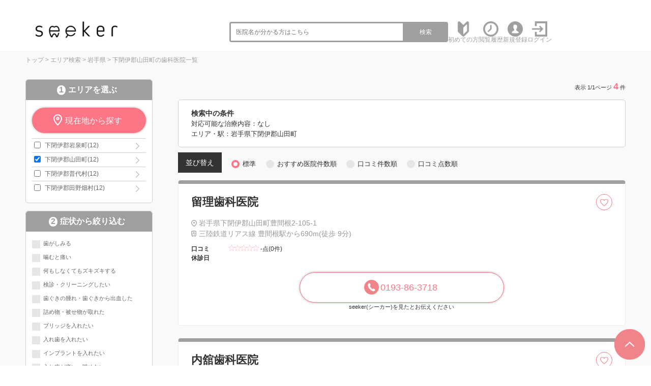

--- FILE ---
content_type: text/html; charset=UTF-8
request_url: https://seeker-dental.com/s/pref03/city0302813/
body_size: 10464
content:
<!--s_c1[0]:--><!--filename:./s_list_new.html--><!--StrSQL1:SELECT count(ID) as CNT FROM DAT_HAISYA WHERE ENABLE='ENABLE:公開中' AND PREF='岩手県' AND ( (ADD1 like '%下閉伊郡山田町%' and PREF='岩手県') ) ; -->
<!--StrSQL2: SELECT * FROM (    SELECT ID,TMP04,TMP05_OLD,ETCI1,ETCI2,TMP03,(ifnull(COUPON_TITLE.CNT,0) + ifnull(COUPON_HID.CNT,0)) AS COUPON_CNT FROM DAT_HAISYA    left join (SELECT COUNT(*) AS CNT,TITLE FROM DAT_COUPON GROUP BY TITLE) COUPON_TITLE   ON COUPON_TITLE.TITLE = DAT_HAISYA.ID   left join (SELECT COUNT(*) AS CNT,HID FROM DAT_COUPON WHERE HID != TITLE GROUP BY HID) COUPON_HID   ON COUPON_HID.HID = DAT_HAISYA.ID   WHERE ENABLE='ENABLE:公開中' AND PREF='岩手県' AND ( (ADD1 like '%下閉伊郡山田町%' and PREF='岩手県') )  ) AS MAIN  ORDER BY ETCI1 desc,COUPON_CNT DESC, cast(ETCI2 as signed) desc, cast(TMP03 as signed) desc, rand(20480)  LIMIT 0, 25  -->
﻿<!DOCTYPE html>
<html lang="ja">

<head>
  <meta charset="utf-8">
  <meta http-equiv="X-UA-Compatible" content="IE=edge">
  <meta name="viewport" content="width=device-width, initial-scale=1">
  <title>下閉伊郡山田町の歯科医院-口コミ・評判の検索ならseeker(シーカー)</title>
  <meta name="description" content="全国約70,000件から岩手県下閉伊郡山田町の歯科医院を検索できるseeker(シーカー)！歯科医院の医院情報から口コミや評判を検索することが出来ます。各医院の診療科目や診療時間、こだわりを知ることが出来ます。診療予約されたい方は電話予約してください。" />
  <meta name="keywords" content="岩手県,下閉伊郡山田町,歯科医院,歯科,口コミ,評判,seeker(シーカー)" />
  <link rel="canonical" href="https://seeker-dental.com/s/?mode=list&sort=&PG=1&ST=1&word=&searchplan=&A1=03&A2=0302813" />
  <link href="/common/css2/import.css" rel="stylesheet" />
  <!-- <script src="https://ajax.googleapis.com/ajax/libs/jquery/1.11.3/jquery.min.js"></script> -->
  <script src="/common/js/jquery.min.js"></script>
  <script src="/common/js2/jquery.bxslider.js"></script>
  <script src="/common/js2/main.js"></script>
  <link rel="stylesheet" href="https://cdnjs.cloudflare.com/ajax/libs/balloon-css/0.4.0/balloon.min.css">
  <script src="/common/js/common.js"></script>

  <!--遅延読み込み-->
  <script src="https://cdn.jsdelivr.net/npm/lazyload@2.0.0-rc.2/lazyload.min.js"></script>

  <style>
    .pickuplabel {
      right: 150px;
      /* width: 48px; */
      position: absolute;
      right: 140px;
      margin-top: -5px;
    }

    @media only screen and (max-width: 767px) {
      .pickuplabel {
        right: 40px;
        /* width: 36px; */
        position: absolute;
        margin-top: -10px;
      }
    }
  </style>
  <!--[if lt IE 9]>
<script src="/common/js/html5.js"></script>
<![endif]-->
  <meta name="google-site-verification" content="MxCPHxRkJgXjVkTkSg9A1kSipN5R2v5q3NjeT_rs6b0" />

<!-- Google Tag Manager -->
<script>(function (w, d, s, l, i) {
        w[l] = w[l] || []; w[l].push({
            'gtm.start':
                new Date().getTime(), event: 'gtm.js'
        }); var f = d.getElementsByTagName(s)[0],
            j = d.createElement(s), dl = l != 'dataLayer' ? '&l=' + l : ''; j.async = true; j.src =
                'https://www.googletagmanager.com/gtm.js?id=' + i + dl; f.parentNode.insertBefore(j, f);
    })(window, document, 'script', 'dataLayer', 'GTM-599ZL8D');</script>
<!-- End Google Tag Manager -->

  <script>
    // $(function () {
    //   //チェックボックス連動
    //   $('.option_status').on('click', function () {

    //     //近くのチェックボックス
    //     let chkbox = $(this).closest('input:checkbox');
    //     //alert($(chkbox).val());
    //     if ($(chkbox).prop('checked')) {
    //       $(chkbox).prop('checked', false);
    //     } else {
    //       $(chkbox).prop('checked', true);
    //     }


    //     return;
    //   });
    // });
    $(function () {
      let ua = navigator.userAgent;
      if (ua.indexOf('iPhone') > 0 || ua.indexOf('iPod') > 0 || ua.indexOf('Android') > 0 && ua.indexOf('Mobile') > 0) {
        //ここにスマホの時の表示
      } else {
        //ここにPCの時の表示
        //表示するボタンを全部押す
        $("#trigger1").click();
        $("#trigger2").click();
        $("#trigger3").click();
      }
    });
  </script>
</head>

<body>
  <div id="debug" style="display: none;"></div>
  <div id="fb-root"></div>
  <script async defer crossorigin="anonymous"
    src="https://connect.facebook.net/ja_JP/sdk.js#xfbml=1&version=v4.0&appId=720572451430433&autoLogAppEvents=1"></script>
  <div id="wrapper">
    <!-- Google Tag Manager (noscript) -->
<noscript>
  <iframe src="https://www.googletagmanager.com/ns.html?id=GTM-599ZL8D" height="0" width="0"
    style="display:none;visibility:hidden"></iframe>
</noscript>
<!-- End Google Tag Manager (noscript) -->

<!-- ヘッダー開始 -->
<header id="header">
  <div class="wrap"> <a id="logo" href="/">
      <h1><img src="/common/images/logo.png" alt="信頼できる歯科医院を探すならseeker(シーカー)" /></h1>
    </a>
    <ul class="link pc_disp">
      <li class="word_search">
        <form role="search" method="get" action="/s/">
          <input type="hidden" name="mode" value="list">
          <input type="search" class="search-field" placeholder="医院名が分かる方はこちら" value="" name="word" />
          <button type="submit" class="search-submit">検索</button>
        </form>
      </li>
      <li class="link_icon"><a href="/about/"><img src="/common/images/new.png" alt="初心者マーク"><span>初めての方</span></a></li>
      <li class="link_icon"><a href="/list1/"><img src="/common/images/clock.png" alt="時計"><span>閲覧履歴</span></a></li>

      
      <li class="link_icon"><a href="/register/"><img src="/common/images/register.png" alt="人"><span>新規登録</span></a></li>
      <li class="link_icon"><a href="/login/"><img src="/common/images/login.png" alt="ログイン"><span>ログイン</span></a></li>
      
      <!--
      <li class="link_icon"><a href="/m_list2/"><img src="/common/images/icon_mypage.svg" alt="マイページ"><span>マイページ</span></a></li>
      -->
    </ul>
    <div class="sp_disp sp_navi">
      <div id="open" class="btn"><a href="#g_menu">
          <div id="open_icon">
            <div></div>
            <div></div>
            <div></div>
          </div>
        </a></div>
      <div id="g_menu">
        <div id="close" class="btn"><a href="#">×</a></div>
        <ul>
          <li class="icon01"><a href="/about/">サイトの特徴・使い方</a></li>
          <li class="icon03"><a href="/about/">初めての方</a></li>
          <li class="icon03"><a href="/list1/">閲覧履歴</a></li>
          <li class="icon03"><a href="/s/?mode=list&word=">医院一覧</a></li>
          
          <li class="icon03"><a href="/register/">新規登録</a></li>
          <li class="icon03"><a href="/login/">ログイン</a></li>
          
          <!--
          <li class="icon03"><a href="/m_register/">会員情報変更</a></li>
          <li class="icon03"><a href="/m_list2/">予約履歴</a></li>
          <li class="icon03"><a href="/m_list1/">お気に入り医院</a></li>
          <li class="icon03"><a href="/m_list3/">お気に入りメニュー</a></li>
          <li class="icon03"><a href="/m_kuchikomi/">口コミ投稿の管理</a></li>
          <li class="icon03"><a href="/logout/">ログアウト</a></li>
          -->
          <li class="icon03"><a href="/">Topページへもどる</a></li>
        </ul>
      </div>
    </div>
  </div>
  <div class="word_search_wrap sp_disp">
    <div class="word_search">
      <form role="search" method="get" action="/s/">
        <input type="hidden" name="mode" value="list">
        <input type="search" class="search-field" placeholder="医院名が分かる方はこちら" value="" name="word" />
        <button type="submit" class="search-submit">検索</button>
      </form>
    </div>
  </div>
</header>
<!-- ヘッダー終了 -->

<!--<header id="header">
<div class="header_inner_top">
<div class="inner lay_lqd">
<nav id="siteid">
<a href="/"><img src="/common/img/logo.png" alt="seeker(シーカー)"></a>
</nav>
<div id="seotext_main">
<h1 style="font-size:100%;">歯科の口コミ・検索ならseeker(シーカー)</h1>
</div>
<div id="search_gps">
<a href="/n/"><i class="ion-navigate"></i><span>現在地から<br class="sp"><span class="pc">歯科医院を</span>探す</span></a>
</div>
<div id="seotext_sub">
<p>今予約できる歯科医院をさくっと検索<br>掲載している医院数<em>64330</em>件</p>
</div>
<nav id="menu_btn_sp"><button><i class="ion-android-menu icon_off"></i><i class="ion-close-round icon_on"></i></button></nav>
</div>
</div>
<div class="header_inner_bottom">
<div class="inner lay_lqd">
<nav id="gnav">
<ul>
<li class="gnav_pulldown">
<span><span>歯科医院を検索</span></span>
<ul>
<li><a href="/n/"><i class="ion-navigate"></i>現在地から探す</a></li>
<li><a href="/s/"><i class="ion-location"></i>エリアから探す</a></li>
<li><a href="/r/"><i class="ion-android-subway"></i>路線から探す</a></li>
</ul>
</li>
<li><a href="/j/"><span>求人を検索</span></a></li>
<li><a href=""><span>初めての方</span></a></li>
<li><a href="/faq/"><span>よくある質問</span></a></li>
<li><a href="/qa/"><span>QA</span></a></li>
<li><a href="/contact/"><span>掲載に関して</span></a></li>
</ul>
</nav>
</div>
</div>
</header>-->

    <!--<script type="text/javascript">
$(function() {
    var topMenu = $('#f-menu');
    topMenu.hide();
    $(this).scroll(function () {
        if ($(this).scrollTop() > 160) {
            topMenu.fadeIn();
        } else {
            topMenu.fadeOut();
        }
    });
});
	</script> -->
    <!-- フローティングメニュー開始 -->
    <div id="f-menu">
      <div class="txt_box">岩手県下閉伊郡山田町の歯科医院</div>
      <div class="btn_box">
        <div class="btn_change"> <a href="" class="option_open">条件変更</a> </div>
      </div>
    </div>
    <!-- フローティングメニュー終了 -->

    <!-- コンテンツ開始 -->
    <div id="content" class="clearfix bg_f2f6f8">
      <div class="base_wrap clearfix">
        <!-- パンくず開始 -->
        <div class="pankuzu_wrap">
          <div id="topics">
            <ol>
              <li><a href="/">トップ</a>&nbsp;&gt;&nbsp;</li>
              <li><a href="https://seeker-dental.com/s/?mode=list">エリア検索</a>&nbsp;&gt;&nbsp;</li><li><a href="https://seeker-dental.com/s/pref03/">岩手県</a>&nbsp;&gt;&nbsp;</li><li><a href="https://seeker-dental.com/s/pref03/city0302813/">下閉伊郡山田町の歯科医院一覧</a></li>
            </ol>
          </div>
        </div>
        <!-- パンくず終了 -->
        <script>
          $(function () {
            $('.bxslider').bxSlider({
              auto: true,
              pause: 10000,
              slideWidth: 500,
              touchEnabled: true,
              speed: 1000,
              minSlides: 2,
              maxSlides: 4,
              moveSlides: 1,
              shrinkItems: true,
              slideMargin: 0,
            });
          });
        </script>
        <div class="flex_wrap">
          <div class="search_left_wrap">

            <!-- sp -->
            <!--
          <div class="search_right_wrap_sub">
            <div class="similar_part">
              <div class="similar_title">
                <p>他エリアのこの治療が得意な医院</p>
              </div>
              <div class="similar_main">
                <ul class="bxslider">
                  [RECOMMEND]
                </ul>
              </div>
            </div>
          </div>
-->
            <!--/sp-->
            <form method="get" action="/s/" id="option_form">
              <div class="option_form_inner">
                <h2 class="option_ttl">検索条件</h2>
                <a id="option_close">閉じる</a>
                <div id="option_area_wrap" class="option_checkbox_wrap">
                  <h3><span class="step-number">1</span>エリアを選ぶ</h3>
                  <div id="change" class="option_area_btn">
                    <div>
                      <div class="btn_area_serach"><a href="/n/">現在地から探す</a></div>
                    </div>
                  </div>
                  <input type="hidden" name="searchplan" value="">
                  <input type="hidden" name="mode" value="list">
                  <input type="hidden" name="sort" value="1">
                  <input type="hidden" name="page" value="1">
                  <input type='hidden' name='A1' value='03' />
                  <input id="trigger1" class="grad-trigger" type="checkbox">
                  <label class="grad-btn" for="trigger1">表示する</label>
                  <ul class="option_list_area triggerBox">
                    <li><label><input type='checkbox' name='A2[]' value='0302705' /><a href='/s/pref03/city0302705/'>下閉伊郡岩泉町(12)</a></label></li><li><label><input type='checkbox' name='A2[]' value='0302813' checked /><a href='/s/pref03/city0302813/'>下閉伊郡山田町(12)</a></label></li><li><label><input type='checkbox' name='A2[]' value='0302883' /><a href='/s/pref03/city0302883/'>下閉伊郡普代村(12)</a></label></li><li><label><input type='checkbox' name='A2[]' value='0302884' /><a href='/s/pref03/city0302884/'>下閉伊郡田野畑村(12)</a></label></li>
                  </ul>
                </div>
                <div class="option_checkbox_wrap">
                  <h3><span class="step-number">2</span>症状から絞り込む</h3>
                  <input id="trigger2" class="grad-trigger" type="checkbox">
                  <label class="grad-btn" for="trigger2">表示する</label>
                  <ul class="option_list triggerBox">
                    <li><label class="option option_checkbox">歯がしみる<input type="checkbox" name="C1[]" value="歯がしみる" /><div class="option_status"></div></label></li><li><label class="option option_checkbox">噛むと痛い<input type="checkbox" name="C1[]" value="噛むと痛い" /><div class="option_status"></div></label></li><li><label class="option option_checkbox">何もしなくてもズキズキする<input type="checkbox" name="C1[]" value="何もしなくてもズキズキする" /><div class="option_status"></div></label></li><li><label class="option option_checkbox">検診・クリーニングしたい<input type="checkbox" name="C1[]" value="検診・クリーニングしたい" /><div class="option_status"></div></label></li><li><label class="option option_checkbox">歯ぐきの腫れ・歯ぐきから出血した<input type="checkbox" name="C1[]" value="歯ぐきの腫れ・歯ぐきから出血した" /><div class="option_status"></div></label></li><li><label class="option option_checkbox">詰め物・被せ物が取れた<input type="checkbox" name="C1[]" value="詰め物・被せ物が取れた" /><div class="option_status"></div></label></li><li><label class="option option_checkbox">ブリッジを入れたい<input type="checkbox" name="C1[]" value="ブリッジを入れたい" /><div class="option_status"></div></label></li><li><label class="option option_checkbox">入れ歯を入れたい<input type="checkbox" name="C1[]" value="入れ歯を入れたい" /><div class="option_status"></div></label></li><li><label class="option option_checkbox">インプラントを入れたい<input type="checkbox" name="C1[]" value="インプラントを入れたい" /><div class="option_status"></div></label></li><li><label class="option option_checkbox">入れ歯が痛い・噛めない<input type="checkbox" name="C1[]" value="入れ歯が痛い・噛めない" /><div class="option_status"></div></label></li><li><label class="option option_checkbox">歯並びを良くしたい<input type="checkbox" name="C1[]" value="歯並びを良くしたい" /><div class="option_status"></div></label></li><li><label class="option option_checkbox">歯の色が気になる<input type="checkbox" name="C1[]" value="歯の色が気になる" /><div class="option_status"></div></label></li><li><label class="option option_checkbox">親知らずが気になる・抜きたい<input type="checkbox" name="C1[]" value="親知らずが気になる・抜きたい" /><div class="option_status"></div></label></li><li><label class="option option_checkbox">子どもの治療をしたい<input type="checkbox" name="C1[]" value="子どもの治療をしたい" /><div class="option_status"></div></label></li><li><label class="option option_checkbox">子どもの歯並びを良くしたい<input type="checkbox" name="C1[]" value="子どもの歯並びを良くしたい" /><div class="option_status"></div></label></li><li><label class="option option_checkbox">顎が痛い・口が開かない<input type="checkbox" name="C1[]" value="顎が痛い・口が開かない" /><div class="option_status"></div></label></li><li><label class="option option_checkbox">訪問診療を希望する<input type="checkbox" name="C1[]" value="訪問診療を希望する" /><div class="option_status"></div></label></li>
                  </ul>
                </div>
                <div class="option_checkbox_wrap">
                  <h3><span class="step-number">3</span>特徴で絞り込む</h3>
                  <ul class="option_list">
                    <li><label class="option option_checkbox">急患受付<input type="checkbox" name="C3[]" value="急患受付" /><div class="option_status"></div></label></li><li><label class="option option_checkbox">駐車場あり<input type="checkbox" name="C3[]" value="駐車場あり" /><div class="option_status"></div></label></li>
                  </ul>
                </div>
                <div class="option_checkbox_wrap">
                  <h3><span class="step-number">4</span>治療分野で絞り込む<br>
                    <span>現在選択されている分野にチェックが入っています</span>
                  </h3>
                  <input id="trigger3" class="grad-trigger" type="checkbox">
                  <label class="grad-btn" for="trigger3">表示する</label>
                  <ul class="option_list triggerBox">
                    <li><label class="option option_checkbox">虫歯<input type="checkbox" name="C2[]" value="虫歯" /><div class="option_status"></div></label></li><li><label class="option option_checkbox">歯内治療<input type="checkbox" name="C2[]" value="歯内治療" /><div class="option_status"></div></label></li><li><label class="option option_checkbox">歯周病<input type="checkbox" name="C2[]" value="歯周病" /><div class="option_status"></div></label></li><li><label class="option option_checkbox">インプラント<input type="checkbox" name="C2[]" value="インプラント" /><div class="option_status"></div></label></li><li><label class="option option_checkbox">入れ歯<input type="checkbox" name="C2[]" value="入れ歯" /><div class="option_status"></div></label></li><li><label class="option option_checkbox">矯正歯科<input type="checkbox" name="C2[]" value="矯正歯科" /><div class="option_status"></div></label></li><li><label class="option option_checkbox">ホワイトニング<input type="checkbox" name="C2[]" value="ホワイトニング" /><div class="option_status"></div></label></li><li><label class="option option_checkbox">口腔外科<input type="checkbox" name="C2[]" value="口腔外科" /><div class="option_status"></div></label></li><li><label class="option option_checkbox">小児歯科<input type="checkbox" name="C2[]" value="小児歯科" /><div class="option_status"></div></label></li><li><label class="option option_checkbox">予防歯科<input type="checkbox" name="C2[]" value="予防歯科" /><div class="option_status"></div></label></li><li><label class="option option_checkbox">顎関節症<input type="checkbox" name="C2[]" value="顎関節症" /><div class="option_status"></div></label></li><li><label class="option option_checkbox">訪問診療<input type="checkbox" name="C2[]" value="訪問診療" /><div class="option_status"></div></label></li>
                  </ul>
                </div>
                <div class="option_checkbox_wrap">
                  <h3><span class="step-number">5</span>郵便番号で検索する</h3>
                  <div class="word_search">
                    <input type="hidden" name="mode" value="list">
                    <input type="search" class="search-field" placeholder="郵便番号を入力 &hellip;" value="" name="word" />
                    <button type="submit" class="search-submit">検索</button>
                  </div>
                </div>

                <div class="option_checkbox_btn">
                  <div class="btn_search" style="margin-bottom: 10px;">
                    <button type="submit" class="btn btn_action">この条件で検索</button>
                  </div>
                </div>
                <div class="option_checkbox_btn">
                  <div class="btn_search btn_clear">
                    <button type="submit" class="btn btn_action">クリア</button>
                  </div>
                </div>
              </div>
            </form>

            <div class="search_right_wrap_sub">
              <a href='https://seeker-dental.com/info/0611/' target='_blank'><img class="lazyload" data-src='/a_banner/data/PIC-20221107155642.バナー②.png' alt='Etak®OralCare' width='250' border='0' /></a><a href='https://apple.co/360IAN2' target='_blank'><img class="lazyload" data-src='/a_banner/data/PIC-20201125224348.svg' alt='AppStore' width='250' border='0' /></a><a href='https://play.google.com/store/apps/details?id=bz.plaza.seekerdental&hl=ja&gl=US' target='_blank'><img class="lazyload" data-src='/a_banner/data/PIC-20201125224422.png' alt='GooglePlay' width='250' border='0' /></a>
              <div class="fb-container">
                <div class="fb-page" data-href="https://www.facebook.com/seeker.dental/" data-tabs="" data-width=""
                  data-height="" data-small-header="true" data-adapt-container-width="true" data-hide-cover="false"
                  data-show-facepile="true">
                  <blockquote cite="https://www.facebook.com/seeker.dental/" class="fb-xfbml-parse-ignore"><a
                      href="https://www.facebook.com/seeker.dental/">seeker（シーカー）</a></blockquote>
                </div>
              </div>
            </div>
          </div>
          
          <article id="main" class="search_center_wrap">

            

            
            <h3 class="title02"><span>表示 1/1ページ <b>4</b>件
                <!--／エリア<b>100</b>件-->
              </span></h3>
            

            <!-- <div class="search_change_btn_box sps_disp">
              <div class="btn_change"> <a href="#change">市区郡・条件を変更する</a> </div>
            </div> -->
            <div class="search_condition">
              <div>
                <h3 class="search_condition_ttl">検索中の条件</h3>
                <p class="search_condition_txt">対応可能な治療内容：なし</p>
                <p class="search_condition_txt">エリア・駅：岩手県下閉伊郡山田町</p>
              </div>
              <span class="search_condition_btn option_open">条件変更</span>
            </div>
            <!--市町村を絞る開始-->
            <!--<div class="search_change_btn_box sps_disp">
      <div class="btn_change"> <a href="#change">市町村を絞る</a> </div>
    </div>-->
            <!--市町村を絞る終了-->
            <div class="search_change_view">
              <div>
                <p>並び替え</p>
              </div>
              <div>
                <label class="option option_radio">
                  標準
                  <input type="radio" name="radio" checked="checked" value="" onclick="location.href='https://seeker-dental.com/s/?mode=list&sort=&PG=1&ST=1&word=&searchplan=&A1=03&A2=0302813'">
                  <div class="option_status"></div>
                </label>
              </div>
              <div>
                <label class="option option_radio">
                  おすすめ医院件数順
                  <input type="radio" name="radio"  onclick="location.href='https://seeker-dental.com/s/?mode=list&sort=&PG=1&ST=2&word=&searchplan=&A1=03&A2=0302813'">
                  <div class="option_status"></div>
                </label>
              </div>
              <div>
                <label class="option option_radio">
                  口コミ件数順
                  <input type="radio" name="radio"  onclick="location.href='https://seeker-dental.com/s/?mode=list&sort=&PG=1&ST=3&word=&searchplan=&A1=03&A2=0302813'">
                  <div class="option_status"></div>
                </label>
              </div>
              <div>
                <label class="option option_radio">
                  口コミ点数順
                  <input type="radio" name="radio"  onclick="location.href='https://seeker-dental.com/s/?mode=list&sort=&PG=1&ST=4&word=&searchplan=&A1=03&A2=0302813'">
                  <div class="option_status"></div>
                </label>
              </div>
            </div>

            <div class="search_result_wrap">

              <!--<meta LIST-START1>-->

              <div class="result_box">
                <div class="title_part">
                  <h4 class="tit01"><a href="/dent/58609">留理歯科医院</a></h4>
                  <!--
                  
                  
                  <a href="/m_list1/?mode=add&sid=58609" class="btn pc_disp"></a>
                  <a href="/m_list1/?mode=add&sid=58609" class="btn sp_disp"></a>
                  
                  -->
                  
                  <a onclick="if(!confirm('お気に入りの追加には会員登録とログインが必要です。'))return
                      false" class="btn pc_disp"></a><a onclick="if(!confirm('お気に入りの追加には会員登録とログインが必要です。'))return
                      false" class="btn sp_disp"></a>
                  
                </div>
                <div class="data_box">
                  <div class="text_part">
                    <h4><a href="/dent/58609"></a></h4>
                    <p class="result_box_address">岩手県下閉伊郡山田町豊間根2-105-1</p>
                    
                    <p class="result_box_address result_box_address-2">三陸鉄道リアス線 豊間根駅から690m(徒歩 9分)</p>
                    
                    <div class="search_info_cover">
                      <div class="search_info">
                        <span>口コミ</span>
                        <p><img class="lazyload" data-src="/common/images/star--.svg"
                            alt="">-点(0件)</p>
                      </div>
                    </div>
                    <div class="search_info">
                      <span>休診日</span>
                      <p></p>
                    </div>
                  </div>
                  <div class="btn_box">
                    
                    
                    
                    <div class="btn_tel pc_disp"> <a href="tel:0193-86-3718">0193-86-3718</a>
                      <span>seeker(シーカー)を見たとお伝えください</span>
                    </div>
                    <div class="btn_tel sp_disp"> <a href="tel:0193-86-3718">電話予約</a>
                      <span>seeker(シーカー)を見たとお伝えください</span>
                    </div>
                    <!-- 
                    <div class="detail_info_part" id="bluelink">
                      お近くの歯科医院はこちらから
                      <a href="/s/?&mode=list&sort=1&page=1&A1=03&A2[]=&C2[]=">下閉伊郡山田町×</a>
                    </div> -->
                  </div>
                </div>
              </div>
              <!--<meta LIST-START4>-->

              <div class="result_box">
                <div class="title_part">
                  <h4 class="tit01"><a href="/dent/50196">内舘歯科医院</a></h4>
                  <!--
                  
                  
                  <a href="/m_list1/?mode=add&sid=50196" class="btn pc_disp"></a>
                  <a href="/m_list1/?mode=add&sid=50196" class="btn sp_disp"></a>
                  
                  -->
                  
                  <a onclick="if(!confirm('お気に入りの追加には会員登録とログインが必要です。'))return
                      false" class="btn pc_disp"></a><a onclick="if(!confirm('お気に入りの追加には会員登録とログインが必要です。'))return
                      false" class="btn sp_disp"></a>
                  
                </div>
                <div class="data_box">
                  <div class="text_part">
                    <h4><a href="/dent/50196"></a></h4>
                    <p class="result_box_address">岩手県下閉伊郡山田町飯岡1-31-5</p>
                    
                    <p class="result_box_address result_box_address-2">三陸鉄道リアス線 陸中山田駅から410m(徒歩 6分)</p>
                    
                    <div class="search_info_cover">
                      <div class="search_info">
                        <span>口コミ</span>
                        <p><img class="lazyload" data-src="/common/images/star--.svg"
                            alt="">-点(0件)</p>
                      </div>
                    </div>
                    <div class="search_info">
                      <span>休診日</span>
                      <p>日曜日・祝日・土曜日</p>
                    </div>
                  </div>
                  <div class="btn_box">
                    
                    
                    
                    <div class="btn_tel pc_disp"> <a href="tel:090-3469-2676">090-3469-2676</a>
                      <span>seeker(シーカー)を見たとお伝えください</span>
                    </div>
                    <div class="btn_tel sp_disp"> <a href="tel:090-3469-2676">電話予約</a>
                      <span>seeker(シーカー)を見たとお伝えください</span>
                    </div>
                    <!-- 
                    <div class="detail_info_part" id="bluelink">
                      お近くの歯科医院はこちらから
                      <a href="/s/?&mode=list&sort=1&page=1&A1=03&A2[]=&C2[]=虫歯">下閉伊郡山田町×虫歯</a><a href="/s/?&mode=list&sort=1&page=1&A1=03&A2[]=&C2[]=歯内治療">下閉伊郡山田町×歯内治療</a><a href="/s/?&mode=list&sort=1&page=1&A1=03&A2[]=&C2[]=歯周病">下閉伊郡山田町×歯周病</a><a href="/s/?&mode=list&sort=1&page=1&A1=03&A2[]=&C2[]=入れ歯">下閉伊郡山田町×入れ歯</a><a href="/s/?&mode=list&sort=1&page=1&A1=03&A2[]=&C2[]=ホワイトニング">下閉伊郡山田町×ホワイトニング</a>
                    </div> -->
                  </div>
                </div>
              </div>
              <!--<meta LIST-START4>-->

              <div class="result_box">
                <div class="title_part">
                  <h4 class="tit01"><a href="/dent/73214">木沢歯科医院</a></h4>
                  <!--
                  
                  
                  <a href="/m_list1/?mode=add&sid=73214" class="btn pc_disp"></a>
                  <a href="/m_list1/?mode=add&sid=73214" class="btn sp_disp"></a>
                  
                  -->
                  
                  <a onclick="if(!confirm('お気に入りの追加には会員登録とログインが必要です。'))return
                      false" class="btn pc_disp"></a><a onclick="if(!confirm('お気に入りの追加には会員登録とログインが必要です。'))return
                      false" class="btn sp_disp"></a>
                  
                </div>
                <div class="data_box">
                  <div class="text_part">
                    <h4><a href="/dent/73214"></a></h4>
                    <p class="result_box_address">岩手県下閉伊郡山田町川向町18-9</p>
                    
                    <p class="result_box_address result_box_address-2">三陸鉄道リアス線 陸中山田駅から 50m(徒歩 1分)</p>
                    
                    <div class="search_info_cover">
                      <div class="search_info">
                        <span>口コミ</span>
                        <p><img class="lazyload" data-src="/common/images/star--.svg"
                            alt="">-点(0件)</p>
                      </div>
                    </div>
                    <div class="search_info">
                      <span>休診日</span>
                      <p></p>
                    </div>
                  </div>
                  <div class="btn_box">
                    
                    
                    
                    <div class="btn_tel pc_disp"> <a href="tel:0193-81-1188">0193-81-1188</a>
                      <span>seeker(シーカー)を見たとお伝えください</span>
                    </div>
                    <div class="btn_tel sp_disp"> <a href="tel:0193-81-1188">電話予約</a>
                      <span>seeker(シーカー)を見たとお伝えください</span>
                    </div>
                    <!-- 
                    <div class="detail_info_part" id="bluelink">
                      お近くの歯科医院はこちらから
                      <a href="/s/?&mode=list&sort=1&page=1&A1=03&A2[]=&C2[]=虫歯">下閉伊郡山田町×虫歯</a><a href="/s/?&mode=list&sort=1&page=1&A1=03&A2[]=&C2[]=歯内治療">下閉伊郡山田町×歯内治療</a><a href="/s/?&mode=list&sort=1&page=1&A1=03&A2[]=&C2[]=歯周病">下閉伊郡山田町×歯周病</a><a href="/s/?&mode=list&sort=1&page=1&A1=03&A2[]=&C2[]=予防歯科">下閉伊郡山田町×予防歯科</a>
                    </div> -->
                  </div>
                </div>
              </div>
              <!--<meta LIST-START4>-->

              <div class="result_box">
                <div class="title_part">
                  <h4 class="tit01"><a href="/dent/82191">内舘歯科医院</a></h4>
                  <!--
                  
                  
                  <a href="/m_list1/?mode=add&sid=82191" class="btn pc_disp"></a>
                  <a href="/m_list1/?mode=add&sid=82191" class="btn sp_disp"></a>
                  
                  -->
                  
                  <a onclick="if(!confirm('お気に入りの追加には会員登録とログインが必要です。'))return
                      false" class="btn pc_disp"></a><a onclick="if(!confirm('お気に入りの追加には会員登録とログインが必要です。'))return
                      false" class="btn sp_disp"></a>
                  
                </div>
                <div class="data_box">
                  <div class="text_part">
                    <h4><a href="/dent/82191"></a></h4>
                    <p class="result_box_address">岩手県下閉伊郡山田町境田町14-7</p>
                    
                    <p class="result_box_address result_box_address-2">三陸鉄道リアス線 陸中山田駅から510m(徒歩 7分)</p>
                    
                    <div class="search_info_cover">
                      <div class="search_info">
                        <span>口コミ</span>
                        <p><img class="lazyload" data-src="/common/images/star--.svg"
                            alt="">-点(0件)</p>
                      </div>
                    </div>
                    <div class="search_info">
                      <span>休診日</span>
                      <p></p>
                    </div>
                  </div>
                  <div class="btn_box">
                    
                    
                    
                    <div class="btn_tel pc_disp"> <a href="tel:0193-82-4618">0193-82-4618</a>
                      <span>seeker(シーカー)を見たとお伝えください</span>
                    </div>
                    <div class="btn_tel sp_disp"> <a href="tel:0193-82-4618">電話予約</a>
                      <span>seeker(シーカー)を見たとお伝えください</span>
                    </div>
                    <!-- 
                    <div class="detail_info_part" id="bluelink">
                      お近くの歯科医院はこちらから
                      <a href="/s/?&mode=list&sort=1&page=1&A1=03&A2[]=&C2[]=虫歯">下閉伊郡山田町×虫歯</a><a href="/s/?&mode=list&sort=1&page=1&A1=03&A2[]=&C2[]=歯内治療">下閉伊郡山田町×歯内治療</a><a href="/s/?&mode=list&sort=1&page=1&A1=03&A2[]=&C2[]=歯周病">下閉伊郡山田町×歯周病</a><a href="/s/?&mode=list&sort=1&page=1&A1=03&A2[]=&C2[]=予防歯科">下閉伊郡山田町×予防歯科</a>
                    </div> -->
                  </div>
                </div>
              </div>
              <!--<meta LIST-START4>-->

              <!--無料掲載-->
              <!-- <div class="result_box result_box_freeplan">
                <div class="title_part">
                  <h4 class="tit01"><a href="/dent/14552">藤本歯科医院(ミュゼホワイトニング加盟医院)</a></h4>

                  <a onclick="if(!confirm('お気に入りの追加には会員登録とログインが必要です。'))return false" class="btn pc_disp">お気に入り</a><a onclick="if(!confirm('お気に入りの追加には会員登録とログインが必要です。'))return false" class="btn sp_disp"></a>

                </div>
                <div class="data_box">
                  <div class="img_part">
                    <div class="main_img pc_disp">
                      <div id="main1"><a href="/dent/14552"><img class="lazyload" data-src="/a_haisya/data/PRPIC-20200309230506.jpg" alt="藤本歯科医院(ミュゼホワイトニング加盟医院)"></a></div>
                    </div>
                    <div id="thumb3" class="sub_img sp_disp"><a href="/dent/14552"><img class="lazyload" data-src="/a_haisya/data/PRPIC-20200309230506.jpg" alt="藤本歯科医院(ミュゼホワイトニング加盟医院)"></a></div>
                    <div id="thumb1" class="sub_img"><a href="/dent/14552"><img class="lazyload" data-src="/a_haisya/data/SPIC01-20200309230506.jpg" alt="藤本歯科医院(ミュゼホワイトニング加盟医院)"></a></div>
                  </div>
                  <div class="text_part">
                    <h4><a href="/dent/14552">「痛い・行きたくない場所」から、気軽に行きやすい、心地よい歯科医院</a></h4>
                    <div class="search_info_cover">
                      <p class="search_info"><span>得意な治療2</span>[D-KAMOKU]</p>
                      <p class="search_info"><span>こだわり</span>[D-KODAWARI]</p>
                      <p class="search_info"><span>口コミ</span><img class="lazyload" data-src="/common/images/star-5.svg" alt="">-点(0件)</p>
                    </div>

                    <p class="search_info"><span>休診日</span>祝日</p>
                  </div>
                  <div class="btn_box">
                    <div class="btn_net"> <a href="/dent/15088/reserve/">ネット予約</a> <span></span> </div>
                    <div class="btn_tel pc_disp"> <a href="tel:0037-6009-2755">0037-6009-2755</a> <span>seeker(シーカー)を見たとお伝えください</span>
                    </div>
                    <div class="btn_tel sp_disp"> <a href="tel:0037-6009-2755">無料電話予約</a> <span>seeker(シーカー)を見たとお伝えください</span>
                    </div>
                  </div>
                </div>
              </div> -->
              <!--クロール-->
              <!-- <div class="result_box result_box_freeplan">
                <div class="title_part">
                  <h4 class="tit01"><a href="/dent/14552">藤本歯科医院(ミュゼホワイトニング加盟医院)</a></h4>

                  <a onclick="if(!confirm('お気に入りの追加には会員登録とログインが必要です。'))return false" class="btn pc_disp">お気に入り</a><a onclick="if(!confirm('お気に入りの追加には会員登録とログインが必要です。'))return false" class="btn sp_disp"></a>

                </div>
                <div class="data_box">
                  <div class="text_part">
                    <h4><a href="/dent/14552">「痛い・行きたくない場所」から、気軽に行きやすい、心地よい歯科医院</a></h4>
                    <div class="search_info_cover">
                      <p class="search_info"><span>得意な治療3</span>[D-KAMOKU]</p>
                      <p class="search_info"><span>こだわり</span>[D-KODAWARI]</p>
                      <p class="search_info"><span>口コミ</span><img class="lazyload" data-src="/common/images/star-5.svg" alt="">-点(0件)</p>
                    </div>

                    <p class="search_info"><span>休診日</span>祝日</p>
                  </div>
                  <div class="btn_box">
                    <div class="btn_tel pc_disp"> <a href="tel:0037-6009-2755">0037-6009-2755</a> <span>seeker(シーカー)を見たとお伝えください</span>
                    </div>
                    <div class="btn_tel sp_disp"> <a href="tel:0037-6009-2755">無料電話予約</a> <span>seeker(シーカー)を見たとお伝えください</span>
                    </div>
                  </div>
                </div>
              </div>
              <a href="" class="search_bottomlink">東京港区ホワイトニング | 東京都新宿区矯正歯科 | 東京都中央区ホワイトニング …</a> -->
              <div class="view_more" style="display:none;">
                <label class="view_more_btn" for="label1">もっと見る</label>
                <input type="checkbox" id="label1" />
                <div class="hidden_show"> [AAA] </div>
              </div>
            </div>
            <p class="search_links_ttl">同じ地域でよく検索されている診療科目</p>
            <ul class="search_links">
              <li>
    <a href="/s/?mode=list&A1=03&A2=0302813&C2[]=">岩手県 下閉伊郡山田町×</a>

</li><li>
    <a href="/s/?mode=list&A1=03&A2=0302813&C2[]=虫歯">岩手県 下閉伊郡山田町×虫歯</a>

</li><li>
    <a href="/s/?mode=list&A1=03&A2=0302813&C2[]=歯内治療">岩手県 下閉伊郡山田町×歯内治療</a>

</li><li>
    <a href="/s/?mode=list&A1=03&A2=0302813&C2[]=歯周病">岩手県 下閉伊郡山田町×歯周病</a>

</li><li>
    <a href="/s/?mode=list&A1=03&A2=0302813&C2[]=入れ歯">岩手県 下閉伊郡山田町×入れ歯</a>

</li>
            </ul>
            <div class="paging clearfix">
              <ul>
                <li><span class="current"><span>1</span></span></li>
              </ul>
            </div>
          </article>
          

        </div>
        <!-- // .flex_wrap -->

      </div>
      <!-- // .base_wrap -->
      <!--<div class="base_wrap clearfix">
        <div class="ads_wrap">
          <img src="/common/images/ads_06.png" alt="">
          <img src="/common/images/ads_07.png" alt="">          
        </div>
      </div>-->
<div class="base_wrap clearfix">
  <div id="globalSeoFooterLink">
    <div class="title"><img src="/common/images/logo.png" alt="seeker" />の特徴</div>
    <div class="textTitle">1. あなたの症状に本当に合った歯科医院が選べる</div>
    <div class="freeText">歯科医院からの申告・専門医資格・標榜科目などから歯科医院ごとの得意な治療分野を独自収集。<br>
      あなたの症状に合わせた治療を得意とする歯科医院だけの中から比較検討出来ます。</div>
    <div class="textTitle">2. 本当に信じられる口コミ</div>
    <div class="freeText">口コミ投稿には、領収書、もしくは診療明細を添付していただき、受診の有無を確認致します。（領収書等はサイト上には表示されません）<br>
      また、対応や説明など細かく項目を分ける事で、口コミの質を高め、家族や友人に「オススメ」出来るかどうかという観点での評価を集めます。<br>
      ぜひ、あなたの投稿でこのサイトを育てて下さい。</div>
    <div class="textTitle">3. 歯科医院の「オススメ医院」が探せる</div>
    <div class="freeText">歯科医院1院あたり、3院までの歯科医院をオススメできる機能を付与（自医院は選べません）。<br>
      プロの視点からオススメされている医院を探す事が出来ます。</div>
    <div class="textTitle">4. 院長の人柄が分かるコメント動画</div>
    <div class="freeText">歯科医院選びで、とても重視される先生の人柄。<br>
      これまでは、通院して見るまでわかりませんでしたが、動画を通じて事前に把握していただく事が出来ます。</div>
    <div class="textTitle">5. 複数医院の診療メニューを比較できる</div>
    <div class="freeText">会員登録していただくと、”歯科医院”だけではなく、”診療メニュー”もお気に入り登録が可能になります。<br>
      「ホワイトニング」や「インプラント」「矯正」など、行いたい診療メニューが決まっている場合は、簡単に診療メニューの比較検討が出来ます。</div>
  </div>
</div>

    </div>
    <!-- コンテンツ終了 -->
    <!-- page top開始 -->
    <a href="#" id="page_top" class="fm-on"></a>
    <!-- page top終了 -->
    <!-- フッター開始 -->
<footer id="footer">
  <div class="wrap clearfix">
    <div id="footer_logo"> <a href="/"><img src="/common/images/main_image_text_01_sp.png" alt="信頼できる歯科医院を探すなら seeker" /></a> </div>
    <div id="footer_navi">
      <ul class="link_box">
        <li><a href="/about/">seekerについて</a></li>
        <li><a href="/about_services/">歯科医院のみなさまへ<br>
          (無料・有料掲載について)</a></li>
        <li><a href="/contact/">お問い合わせ</a></li>
        <li><a href="/sitemap/">サイトマップ</a></li>
      </ul>
      <ul class="link_box">
        <li><a href="/policy/">プライバシーポリシー</a></li>
        <li><a href="/kiyaku/">利用規約</a></li>
        <li><a href="/member-kiyaku/">会員規約</a></li>
        <li><a href="/company/">会社概要</a></li>
        <li><a href="https://www.plaza.bz/" target="_blank">株式会社plaza</a></li>
      </ul>
    </div>
  </div>
  <p id="copyright">&copy; plaza inc. All Rights Reserved.</p>
</footer>
<!-- フッター終了 --> 
<!-- page top開始 --> 
<a href="#" id="page_top"></a> 
<!-- page top終了 --> 
<script src="/common/js2/ofi.min.js"></script>
<!--<div class="goto_pagetop">
<div>
<a href="#wrapper"><i class="ion-chevron-up"></i></a>
</div>
</div>

<footer id="footer">
<div class="lay_lqd">
<div class="inner">
<div id="footer_logo">
<img src="/common/img/logo_white.png" width="393" height="88" alt=""/>
</div>

<ul class="footer_links">
<li><a target="_blank" href="http://www.ci-medical.co.jp/company/company.html"><span>会社概要</span></a></li>
<li><a href="/kiyaku/"><span>利用規約</span></a></li>
<li><a href="/policy/"><span>情報の取り扱いについて</span></a></li>
<li><a href="/contact/"><span>お問い合わせ</span></a></li>
<li><a href="/contact1/"><span>掲載について</span></a></li>
<li><a href="/faq/"><span>よくある質問</span></a></li>
<li><a href="/sitemap/"><span>サイトマップ</span></a></li>
</ul>
<p id="copyright">Copyright &copy; msc-demo.com All rights reserved.</p>
</div>
</div>
</footer>--> 
<script>
  objectFitImages();
</script>

  </div>

  <script>
    lazyload();
  </script>
  <script>
    $(function () {
      var scrollTop = $('.option_form_inner').scrollTop();

      $('.option_open').click(function () {
        $('#option_form').animate({ 'right': '0' }, 100);
      })

      $('#option_close').click(function () {
        $('#option_form').animate({ 'right': '-100%' }, 100);
      })
    })
  </script>
</body>

</html>